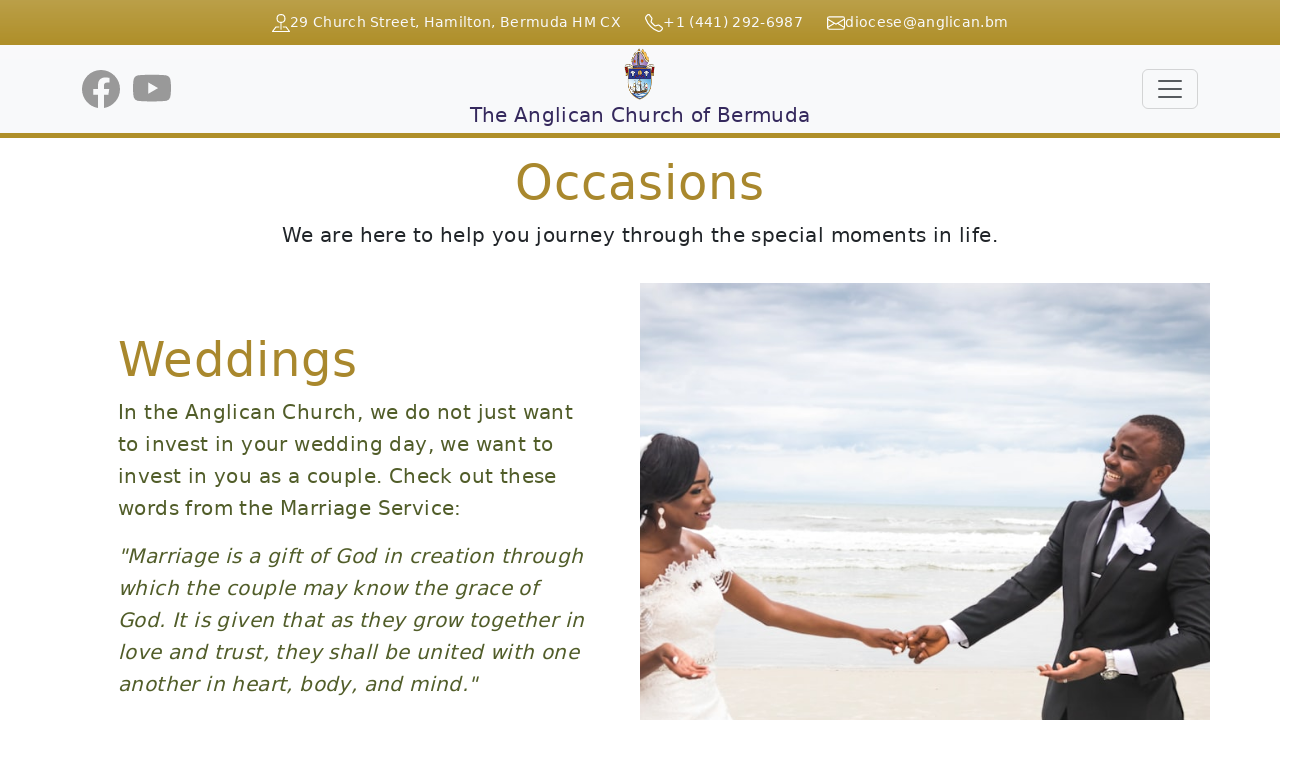

--- FILE ---
content_type: text/html; charset=UTF-8
request_url: https://anglican.bm/occasions/
body_size: 11174
content:
<!doctype html>
<html lang="en-GB"
    xmlns:og="http://opengraphprotocol.org/schema/"
    xmlns:fb="http://www.facebook.com/2008/fbml">

<head>

	<meta charset="UTF-8">
	<meta name="viewport" content="width=device-width, initial-scale=1">

	<!-- wp_head -->
	<title>Occasions</title>
<meta name='robots' content='max-image-preview:large' />
	<style>img:is([sizes="auto" i], [sizes^="auto," i]) { contain-intrinsic-size: 3000px 1500px }</style>
	<link rel='dns-prefetch' href='//cdn.jsdelivr.net' />
<link rel='dns-prefetch' href='//unpkg.com' />

<meta property="og:title" content="Occasions"/>
<meta property="og:description" content="Occasions We are here to help you journey through the special moments in life. Weddings In the Anglican Church, we do not just want to invest in your wedding day, we want to invest in you as a couple. Check out these words from the Marriage Service: "Marriage is a gift of God in creation through which the couple may know the grace of God. It is given that as they grow together in love and trust, they shall be united with one another in heart, body, and mind." We are able to offer weddings, blessings, and renewal of vows both within our Church buildings and at other venues. Find out more... Funerals You may be finding it difficult to..."/>
<meta property="og:type" content="article"/>
<meta property="og:url" content="https://anglican.bm/occasions/"/>
<meta property="og:site_name" content="FAB Church"/>
<meta property="og:image" content="https://anglican.bm/wp-content/themes/picostrap5-child-basehttps://anglican.bm/wp-content/uploads/2024/11/anglican-background.jpg"/>
<meta property="og:image:width" content="150">
<meta property="og:image:height" content="150">
<meta property="og:image:type" content="image/jpeg">
<meta name="msapplication-TileImage" content="https://anglican.bm/wp-content/themes/picostrap5-child-basehttps://anglican.bm/wp-content/uploads/2024/11/anglican-background.jpg">


<link rel='stylesheet' id='wp-block-library-css' href='https://anglican.bm/wp-includes/css/dist/block-library/style.min.css?ver=6.8.2' media='all' />
<style id='classic-theme-styles-inline-css'>
/*! This file is auto-generated */
.wp-block-button__link{color:#fff;background-color:#32373c;border-radius:9999px;box-shadow:none;text-decoration:none;padding:calc(.667em + 2px) calc(1.333em + 2px);font-size:1.125em}.wp-block-file__button{background:#32373c;color:#fff;text-decoration:none}
</style>
<style id='pdfemb-pdf-embedder-viewer-style-inline-css'>
.wp-block-pdfemb-pdf-embedder-viewer{max-width:none}

</style>
<link rel='stylesheet' id='mediaelement-css' href='https://anglican.bm/wp-includes/js/mediaelement/mediaelementplayer-legacy.min.css?ver=4.2.17' media='all' />
<link rel='stylesheet' id='wp-mediaelement-css' href='https://anglican.bm/wp-includes/js/mediaelement/wp-mediaelement.min.css?ver=6.8.2' media='all' />
<link rel='stylesheet' id='view_editor_gutenberg_frontend_assets-css' href='https://anglican.bm/wp-content/plugins/toolset-blocks/public/css/views-frontend.css?ver=3.6.18' media='all' />
<style id='view_editor_gutenberg_frontend_assets-inline-css'>
.wpv-sort-list-dropdown.wpv-sort-list-dropdown-style-default > span.wpv-sort-list,.wpv-sort-list-dropdown.wpv-sort-list-dropdown-style-default .wpv-sort-list-item {border-color: #cdcdcd;}.wpv-sort-list-dropdown.wpv-sort-list-dropdown-style-default .wpv-sort-list-item a {color: #444;background-color: #fff;}.wpv-sort-list-dropdown.wpv-sort-list-dropdown-style-default a:hover,.wpv-sort-list-dropdown.wpv-sort-list-dropdown-style-default a:focus {color: #000;background-color: #eee;}.wpv-sort-list-dropdown.wpv-sort-list-dropdown-style-default .wpv-sort-list-item.wpv-sort-list-current a {color: #000;background-color: #eee;}
.wpv-sort-list-dropdown.wpv-sort-list-dropdown-style-default > span.wpv-sort-list,.wpv-sort-list-dropdown.wpv-sort-list-dropdown-style-default .wpv-sort-list-item {border-color: #cdcdcd;}.wpv-sort-list-dropdown.wpv-sort-list-dropdown-style-default .wpv-sort-list-item a {color: #444;background-color: #fff;}.wpv-sort-list-dropdown.wpv-sort-list-dropdown-style-default a:hover,.wpv-sort-list-dropdown.wpv-sort-list-dropdown-style-default a:focus {color: #000;background-color: #eee;}.wpv-sort-list-dropdown.wpv-sort-list-dropdown-style-default .wpv-sort-list-item.wpv-sort-list-current a {color: #000;background-color: #eee;}.wpv-sort-list-dropdown.wpv-sort-list-dropdown-style-grey > span.wpv-sort-list,.wpv-sort-list-dropdown.wpv-sort-list-dropdown-style-grey .wpv-sort-list-item {border-color: #cdcdcd;}.wpv-sort-list-dropdown.wpv-sort-list-dropdown-style-grey .wpv-sort-list-item a {color: #444;background-color: #eeeeee;}.wpv-sort-list-dropdown.wpv-sort-list-dropdown-style-grey a:hover,.wpv-sort-list-dropdown.wpv-sort-list-dropdown-style-grey a:focus {color: #000;background-color: #e5e5e5;}.wpv-sort-list-dropdown.wpv-sort-list-dropdown-style-grey .wpv-sort-list-item.wpv-sort-list-current a {color: #000;background-color: #e5e5e5;}
.wpv-sort-list-dropdown.wpv-sort-list-dropdown-style-default > span.wpv-sort-list,.wpv-sort-list-dropdown.wpv-sort-list-dropdown-style-default .wpv-sort-list-item {border-color: #cdcdcd;}.wpv-sort-list-dropdown.wpv-sort-list-dropdown-style-default .wpv-sort-list-item a {color: #444;background-color: #fff;}.wpv-sort-list-dropdown.wpv-sort-list-dropdown-style-default a:hover,.wpv-sort-list-dropdown.wpv-sort-list-dropdown-style-default a:focus {color: #000;background-color: #eee;}.wpv-sort-list-dropdown.wpv-sort-list-dropdown-style-default .wpv-sort-list-item.wpv-sort-list-current a {color: #000;background-color: #eee;}.wpv-sort-list-dropdown.wpv-sort-list-dropdown-style-grey > span.wpv-sort-list,.wpv-sort-list-dropdown.wpv-sort-list-dropdown-style-grey .wpv-sort-list-item {border-color: #cdcdcd;}.wpv-sort-list-dropdown.wpv-sort-list-dropdown-style-grey .wpv-sort-list-item a {color: #444;background-color: #eeeeee;}.wpv-sort-list-dropdown.wpv-sort-list-dropdown-style-grey a:hover,.wpv-sort-list-dropdown.wpv-sort-list-dropdown-style-grey a:focus {color: #000;background-color: #e5e5e5;}.wpv-sort-list-dropdown.wpv-sort-list-dropdown-style-grey .wpv-sort-list-item.wpv-sort-list-current a {color: #000;background-color: #e5e5e5;}.wpv-sort-list-dropdown.wpv-sort-list-dropdown-style-blue > span.wpv-sort-list,.wpv-sort-list-dropdown.wpv-sort-list-dropdown-style-blue .wpv-sort-list-item {border-color: #0099cc;}.wpv-sort-list-dropdown.wpv-sort-list-dropdown-style-blue .wpv-sort-list-item a {color: #444;background-color: #cbddeb;}.wpv-sort-list-dropdown.wpv-sort-list-dropdown-style-blue a:hover,.wpv-sort-list-dropdown.wpv-sort-list-dropdown-style-blue a:focus {color: #000;background-color: #95bedd;}.wpv-sort-list-dropdown.wpv-sort-list-dropdown-style-blue .wpv-sort-list-item.wpv-sort-list-current a {color: #000;background-color: #95bedd;}
</style>
<style id='global-styles-inline-css'>
:root{--wp--preset--aspect-ratio--square: 1;--wp--preset--aspect-ratio--4-3: 4/3;--wp--preset--aspect-ratio--3-4: 3/4;--wp--preset--aspect-ratio--3-2: 3/2;--wp--preset--aspect-ratio--2-3: 2/3;--wp--preset--aspect-ratio--16-9: 16/9;--wp--preset--aspect-ratio--9-16: 9/16;--wp--preset--color--black: #000000;--wp--preset--color--cyan-bluish-gray: #abb8c3;--wp--preset--color--white: #ffffff;--wp--preset--color--pale-pink: #f78da7;--wp--preset--color--vivid-red: #cf2e2e;--wp--preset--color--luminous-vivid-orange: #ff6900;--wp--preset--color--luminous-vivid-amber: #fcb900;--wp--preset--color--light-green-cyan: #7bdcb5;--wp--preset--color--vivid-green-cyan: #00d084;--wp--preset--color--pale-cyan-blue: #8ed1fc;--wp--preset--color--vivid-cyan-blue: #0693e3;--wp--preset--color--vivid-purple: #9b51e0;--wp--preset--gradient--vivid-cyan-blue-to-vivid-purple: linear-gradient(135deg,rgba(6,147,227,1) 0%,rgb(155,81,224) 100%);--wp--preset--gradient--light-green-cyan-to-vivid-green-cyan: linear-gradient(135deg,rgb(122,220,180) 0%,rgb(0,208,130) 100%);--wp--preset--gradient--luminous-vivid-amber-to-luminous-vivid-orange: linear-gradient(135deg,rgba(252,185,0,1) 0%,rgba(255,105,0,1) 100%);--wp--preset--gradient--luminous-vivid-orange-to-vivid-red: linear-gradient(135deg,rgba(255,105,0,1) 0%,rgb(207,46,46) 100%);--wp--preset--gradient--very-light-gray-to-cyan-bluish-gray: linear-gradient(135deg,rgb(238,238,238) 0%,rgb(169,184,195) 100%);--wp--preset--gradient--cool-to-warm-spectrum: linear-gradient(135deg,rgb(74,234,220) 0%,rgb(151,120,209) 20%,rgb(207,42,186) 40%,rgb(238,44,130) 60%,rgb(251,105,98) 80%,rgb(254,248,76) 100%);--wp--preset--gradient--blush-light-purple: linear-gradient(135deg,rgb(255,206,236) 0%,rgb(152,150,240) 100%);--wp--preset--gradient--blush-bordeaux: linear-gradient(135deg,rgb(254,205,165) 0%,rgb(254,45,45) 50%,rgb(107,0,62) 100%);--wp--preset--gradient--luminous-dusk: linear-gradient(135deg,rgb(255,203,112) 0%,rgb(199,81,192) 50%,rgb(65,88,208) 100%);--wp--preset--gradient--pale-ocean: linear-gradient(135deg,rgb(255,245,203) 0%,rgb(182,227,212) 50%,rgb(51,167,181) 100%);--wp--preset--gradient--electric-grass: linear-gradient(135deg,rgb(202,248,128) 0%,rgb(113,206,126) 100%);--wp--preset--gradient--midnight: linear-gradient(135deg,rgb(2,3,129) 0%,rgb(40,116,252) 100%);--wp--preset--font-size--small: 13px;--wp--preset--font-size--medium: 20px;--wp--preset--font-size--large: 36px;--wp--preset--font-size--x-large: 42px;--wp--preset--spacing--20: 0.44rem;--wp--preset--spacing--30: 0.67rem;--wp--preset--spacing--40: 1rem;--wp--preset--spacing--50: 1.5rem;--wp--preset--spacing--60: 2.25rem;--wp--preset--spacing--70: 3.38rem;--wp--preset--spacing--80: 5.06rem;--wp--preset--shadow--natural: 6px 6px 9px rgba(0, 0, 0, 0.2);--wp--preset--shadow--deep: 12px 12px 50px rgba(0, 0, 0, 0.4);--wp--preset--shadow--sharp: 6px 6px 0px rgba(0, 0, 0, 0.2);--wp--preset--shadow--outlined: 6px 6px 0px -3px rgba(255, 255, 255, 1), 6px 6px rgba(0, 0, 0, 1);--wp--preset--shadow--crisp: 6px 6px 0px rgba(0, 0, 0, 1);}:where(.is-layout-flex){gap: 0.5em;}:where(.is-layout-grid){gap: 0.5em;}body .is-layout-flex{display: flex;}.is-layout-flex{flex-wrap: wrap;align-items: center;}.is-layout-flex > :is(*, div){margin: 0;}body .is-layout-grid{display: grid;}.is-layout-grid > :is(*, div){margin: 0;}:where(.wp-block-columns.is-layout-flex){gap: 2em;}:where(.wp-block-columns.is-layout-grid){gap: 2em;}:where(.wp-block-post-template.is-layout-flex){gap: 1.25em;}:where(.wp-block-post-template.is-layout-grid){gap: 1.25em;}.has-black-color{color: var(--wp--preset--color--black) !important;}.has-cyan-bluish-gray-color{color: var(--wp--preset--color--cyan-bluish-gray) !important;}.has-white-color{color: var(--wp--preset--color--white) !important;}.has-pale-pink-color{color: var(--wp--preset--color--pale-pink) !important;}.has-vivid-red-color{color: var(--wp--preset--color--vivid-red) !important;}.has-luminous-vivid-orange-color{color: var(--wp--preset--color--luminous-vivid-orange) !important;}.has-luminous-vivid-amber-color{color: var(--wp--preset--color--luminous-vivid-amber) !important;}.has-light-green-cyan-color{color: var(--wp--preset--color--light-green-cyan) !important;}.has-vivid-green-cyan-color{color: var(--wp--preset--color--vivid-green-cyan) !important;}.has-pale-cyan-blue-color{color: var(--wp--preset--color--pale-cyan-blue) !important;}.has-vivid-cyan-blue-color{color: var(--wp--preset--color--vivid-cyan-blue) !important;}.has-vivid-purple-color{color: var(--wp--preset--color--vivid-purple) !important;}.has-black-background-color{background-color: var(--wp--preset--color--black) !important;}.has-cyan-bluish-gray-background-color{background-color: var(--wp--preset--color--cyan-bluish-gray) !important;}.has-white-background-color{background-color: var(--wp--preset--color--white) !important;}.has-pale-pink-background-color{background-color: var(--wp--preset--color--pale-pink) !important;}.has-vivid-red-background-color{background-color: var(--wp--preset--color--vivid-red) !important;}.has-luminous-vivid-orange-background-color{background-color: var(--wp--preset--color--luminous-vivid-orange) !important;}.has-luminous-vivid-amber-background-color{background-color: var(--wp--preset--color--luminous-vivid-amber) !important;}.has-light-green-cyan-background-color{background-color: var(--wp--preset--color--light-green-cyan) !important;}.has-vivid-green-cyan-background-color{background-color: var(--wp--preset--color--vivid-green-cyan) !important;}.has-pale-cyan-blue-background-color{background-color: var(--wp--preset--color--pale-cyan-blue) !important;}.has-vivid-cyan-blue-background-color{background-color: var(--wp--preset--color--vivid-cyan-blue) !important;}.has-vivid-purple-background-color{background-color: var(--wp--preset--color--vivid-purple) !important;}.has-black-border-color{border-color: var(--wp--preset--color--black) !important;}.has-cyan-bluish-gray-border-color{border-color: var(--wp--preset--color--cyan-bluish-gray) !important;}.has-white-border-color{border-color: var(--wp--preset--color--white) !important;}.has-pale-pink-border-color{border-color: var(--wp--preset--color--pale-pink) !important;}.has-vivid-red-border-color{border-color: var(--wp--preset--color--vivid-red) !important;}.has-luminous-vivid-orange-border-color{border-color: var(--wp--preset--color--luminous-vivid-orange) !important;}.has-luminous-vivid-amber-border-color{border-color: var(--wp--preset--color--luminous-vivid-amber) !important;}.has-light-green-cyan-border-color{border-color: var(--wp--preset--color--light-green-cyan) !important;}.has-vivid-green-cyan-border-color{border-color: var(--wp--preset--color--vivid-green-cyan) !important;}.has-pale-cyan-blue-border-color{border-color: var(--wp--preset--color--pale-cyan-blue) !important;}.has-vivid-cyan-blue-border-color{border-color: var(--wp--preset--color--vivid-cyan-blue) !important;}.has-vivid-purple-border-color{border-color: var(--wp--preset--color--vivid-purple) !important;}.has-vivid-cyan-blue-to-vivid-purple-gradient-background{background: var(--wp--preset--gradient--vivid-cyan-blue-to-vivid-purple) !important;}.has-light-green-cyan-to-vivid-green-cyan-gradient-background{background: var(--wp--preset--gradient--light-green-cyan-to-vivid-green-cyan) !important;}.has-luminous-vivid-amber-to-luminous-vivid-orange-gradient-background{background: var(--wp--preset--gradient--luminous-vivid-amber-to-luminous-vivid-orange) !important;}.has-luminous-vivid-orange-to-vivid-red-gradient-background{background: var(--wp--preset--gradient--luminous-vivid-orange-to-vivid-red) !important;}.has-very-light-gray-to-cyan-bluish-gray-gradient-background{background: var(--wp--preset--gradient--very-light-gray-to-cyan-bluish-gray) !important;}.has-cool-to-warm-spectrum-gradient-background{background: var(--wp--preset--gradient--cool-to-warm-spectrum) !important;}.has-blush-light-purple-gradient-background{background: var(--wp--preset--gradient--blush-light-purple) !important;}.has-blush-bordeaux-gradient-background{background: var(--wp--preset--gradient--blush-bordeaux) !important;}.has-luminous-dusk-gradient-background{background: var(--wp--preset--gradient--luminous-dusk) !important;}.has-pale-ocean-gradient-background{background: var(--wp--preset--gradient--pale-ocean) !important;}.has-electric-grass-gradient-background{background: var(--wp--preset--gradient--electric-grass) !important;}.has-midnight-gradient-background{background: var(--wp--preset--gradient--midnight) !important;}.has-small-font-size{font-size: var(--wp--preset--font-size--small) !important;}.has-medium-font-size{font-size: var(--wp--preset--font-size--medium) !important;}.has-large-font-size{font-size: var(--wp--preset--font-size--large) !important;}.has-x-large-font-size{font-size: var(--wp--preset--font-size--x-large) !important;}
:where(.wp-block-post-template.is-layout-flex){gap: 1.25em;}:where(.wp-block-post-template.is-layout-grid){gap: 1.25em;}
:where(.wp-block-columns.is-layout-flex){gap: 2em;}:where(.wp-block-columns.is-layout-grid){gap: 2em;}
:root :where(.wp-block-pullquote){font-size: 1.5em;line-height: 1.6;}
</style>
<link rel='stylesheet' id='picostrap-styles-css' href='https://anglican.bm/wp-content/themes/picostrap5-child-base/css-output/bundle-1.css?ver=705' media='all' />
<link rel='stylesheet' id='dashicons-css' href='https://anglican.bm/wp-includes/css/dashicons.min.css?ver=6.8.2' media='all' />
<link rel='stylesheet' id='toolset-select2-css-css' href='https://anglican.bm/wp-content/plugins/cred-frontend-editor/vendor/toolset/toolset-common/res/lib/select2/select2.css?ver=6.8.2' media='screen' />
<link rel='stylesheet' id='ics-calendar-css' href='https://anglican.bm/wp-content/plugins/ics-calendar-pro/vendors/ics-calendar/assets/style.min.css?ver=11.5.12.6E' media='all' />
<link rel='stylesheet' id='ics-calendar-pro-css' href='https://anglican.bm/wp-content/plugins/ics-calendar-pro/assets/style.min.css?ver=5.10.4' media='all' />
<style id='ics-calendar-pro-inline-css'>
.ics-calendar, .r34ics_lightbox{--r34ics--color--white:#ffffff !important;}.ics-calendar, .r34ics_lightbox{--r34ics--color--whitesmoke:#f5f5f5 !important;}.ics-calendar, .r34ics_lightbox{--r34ics--color--gainsboro:#dcdcdc !important;}.ics-calendar, .r34ics_lightbox{--r34ics--color--darkgray:#a9a9a9 !important;}.ics-calendar, .r34ics_lightbox{--r34ics--color--gray:#808080 !important;}.ics-calendar .ics-calendar-title, .ics-calendar .ics-calendar-label, .ics-calendar .ics-calendar-date{color:var(--r34ics--color--gray);}.ics-calendar, .r34ics_lightbox{--r34ics--color--dimgray:#696969 !important;}.ics-calendar, .r34ics_lightbox{--r34ics--color--black:#000000 !important;}.ics-calendar-sidebar{top:5em;}.ics-calendar .fc{--r34ics--fc--font--size:13px !important;}.ics-calendar-month-grid, .ics-calendar-grid-wrapper, .ics-calendar-widget-grid{font-size:100% !important;}.ics-calendar-list-wrapper, .ics-calendar-sidebar, .ics-calendar-day-details{font-size:100% !important;}
</style>
<script src="https://anglican.bm/wp-content/plugins/toolset-blocks/vendor/toolset/common-es/public/toolset-common-es-frontend.js?ver=174000" id="toolset-common-es-frontend-js"></script>
<script src="https://anglican.bm/wp-includes/js/jquery/jquery.min.js?ver=3.7.1" id="jquery-core-js"></script>
<script src="https://anglican.bm/wp-includes/js/jquery/jquery-migrate.min.js?ver=3.4.1" id="jquery-migrate-js"></script>
<link rel="canonical" href="https://anglican.bm/occasions/" />
<link rel="apple-touch-icon" sizes="180x180" href="/wp-content/uploads/fbrfg/apple-touch-icon.png">
<link rel="icon" type="image/png" sizes="32x32" href="/wp-content/uploads/fbrfg/favicon-32x32.png">
<link rel="icon" type="image/png" sizes="16x16" href="/wp-content/uploads/fbrfg/favicon-16x16.png">
<link rel="manifest" href="/wp-content/uploads/fbrfg/site.webmanifest">
<link rel="mask-icon" href="/wp-content/uploads/fbrfg/safari-pinned-tab.svg" color="#493980">
<link rel="shortcut icon" href="/wp-content/uploads/fbrfg/favicon.ico">
<meta name="msapplication-TileColor" content="#493980">
<meta name="msapplication-config" content="/wp-content/uploads/fbrfg/browserconfig.xml">
<meta name="theme-color" content="#ffffff">  <script> window.addEventListener("load",function(){ var c={script:false,link:false}; function ls(s) { if(!['script','link'].includes(s)||c[s]){return;}c[s]=true; var d=document,f=d.getElementsByTagName(s)[0],j=d.createElement(s); if(s==='script'){j.async=true;j.src='https://anglican.bm/wp-content/plugins/toolset-blocks/vendor/toolset/blocks/public/js/frontend.js?v=1.6.14';}else{ j.rel='stylesheet';j.href='https://anglican.bm/wp-content/plugins/toolset-blocks/vendor/toolset/blocks/public/css/style.css?v=1.6.14';} f.parentNode.insertBefore(j, f); }; function ex(){ls('script');ls('link')} window.addEventListener("scroll", ex, {once: true}); if (('IntersectionObserver' in window) && ('IntersectionObserverEntry' in window) && ('intersectionRatio' in window.IntersectionObserverEntry.prototype)) { var i = 0, fb = document.querySelectorAll("[class^='tb-']"), o = new IntersectionObserver(es => { es.forEach(e => { o.unobserve(e.target); if (e.intersectionRatio > 0) { ex();o.disconnect();}else{ i++;if(fb.length>i){o.observe(fb[i])}} }) }); if (fb.length) { o.observe(fb[i]) } } }) </script>
	<noscript>
		<link rel="stylesheet" href="https://anglican.bm/wp-content/plugins/toolset-blocks/vendor/toolset/blocks/public/css/style.css">
	</noscript>		<style id="wp-custom-css">
			p, body, h3, h2, h1, li, cite {
  letter-spacing: 0.02em !important;
}

p {
line-height:2rem
}



h2 {
padding-top: 1rem;
}

h3 {
padding-top: 1rem;
font-weight: lighter;
}

cite {
font-size: 1rem;
}

li {
line-height: 2em;
padding-top: 0.5em;
padding-bottom: 0.5em;
}

blockquote {
margin: 0 0 0 2rem;
padding: 0px;
}

a {
text-decoration: none !important;
}

a:hover {
color: #9373ff !important;
}

a:hover h2 {
  color: #765ccc !important;
}

a:hover img.icon {
  color: #9373ff;
filter: hue-rotate(215deg) brightness(90%);
}

a:hover svg.iconlink {
  filter: brightness(50%);
}


a:hover svg.imglink {
  filter: grayscale(100%);
}

a:hover img.imglink {
box-shadow: 0px 0pc 10px #765ccc;
}




/* The CSS for the view panels on the homepage */

.gavpanel {
border-radius: 20px;
border: 3px solid #af8f29;
padding: 10px 20px 10px 20px;
background: #e9e9e9;
box-shadow: 10px 10px 10px #CCCCCC;
}

.squarepanel {
border: 3px solid #af8f29;
padding: 10px 20px 10px 20px;
background: #e9e9e9;
box-shadow: 10px 10px 10px #CCCCCC;
}

/* Add some styling to images */

.gavimage {
border-radius: 10px;
}

/* Enable the pagination controls on views to be centred */

ul.pagination {
    display: flex;
    justify-content: center;
}

/* Style the button links */

a .btn-primary  {
color: #fff;
}

a:hover .btn-primary {
background: #9373ff;
}

.btn-primary:hover {
background: #9373ff;
color: #ffffff !important;
}

a .btn-warning  {
color: #fff;
}

a:hover .btn-warning {
background: #ff00ff;
}

.btn-warning:hover {
background: #ff00ff;
color: #ffffff !important;
}


/* End button link styling */

/* Fix for images not aligning properly */

.wp-block-image img {
border-radius: 10px;
border: 3px solid #493980;
background: #e9e9e9;
box-shadow: 5px 5px 5px #aaaaaa;
}

.wp-block-image .aligncenter {
margin-left: auto !important;
margin-right: auto !important;
display: table !important;
}

.wp-block-image figcaption {
  font-style: italic;
text-align: center;
}

.cred-form input[type="radio"].radio {
    margin-right: 5px;
}

/* End fix */


.staffphoto {
border-radius: 15px;
border-top: 1px #eee solid;
border-left: 1px #eee solid;
border-bottom: 1px #111 solid;   border-right: 1px #111 solid;
}

input {
    margin-right: 10px;
}

/* Fix weird padding over vids */

.wp-embed-responsive .wp-embed-aspect-16-9 .wp-block-embed__wrapper:before {
    padding-top: 0%;
}

.wp-embed-responsive .wp-has-aspect-ratio .wp-block-embed__wrapper:before {
    padding-top: 0%;
}		</style>
			<!-- /wp_head -->
</head>

<body class="wp-singular page-template page-template-page-templates page-template-empty page-template-page-templatesempty-php page page-id-248 wp-embed-responsive wp-theme-picostrap5 wp-child-theme-picostrap5-child-base lc-custom-header lc-custom-footer is-using-livecanvas">
	
	


<header id='lc-header'>
<div class="text-light text-center bg-gradient small bg-secondary pt-2 pb-2">
	<div class="row justify-content-center mt-1 mb-1">
		<div class="col-auto">
			<svg xmlns="http://www.w3.org/2000/svg" fill="currentColor" class="rws-1 text-white" viewBox="0 0 16 16">
				<path fill-rule="evenodd" d="M3.1 11.2a.5.5 0 0 1 .4-.2H6a.5.5 0 0 1 0 1H3.75L1.5 15h13l-2.25-3H10a.5.5 0 0 1 0-1h2.5a.5.5 0 0 1 .4.2l3 4a.5.5 0 0 1-.4.8H.5a.5.5 0 0 1-.4-.8l3-4z"></path>
				<path fill-rule="evenodd" d="M8 1a3 3 0 1 0 0 6 3 3 0 0 0 0-6zM4 4a4 4 0 1 1 4.5 3.969V13.5a.5.5 0 0 1-1 0V7.97A4 4 0 0 1 4 3.999z"></path>
			</svg>29 Church Street, Hamilton, Bermuda HM CX
		</div>
		<div class="col-auto">
			<svg xmlns="http://www.w3.org/2000/svg" fill="currentColor" class="rws-1 text-white" viewBox="0 0 16 16">
				<path d="M3.654 1.328a.678.678 0 0 0-1.015-.063L1.605 2.3c-.483.484-.661 1.169-.45 1.77a17.568 17.568 0 0 0 4.168 6.608 17.569 17.569 0 0 0 6.608 4.168c.601.211 1.286.033 1.77-.45l1.034-1.034a.678.678 0 0 0-.063-1.015l-2.307-1.794a.678.678 0 0 0-.58-.122l-2.19.547a1.745 1.745 0 0 1-1.657-.459L5.482 8.062a1.745 1.745 0 0 1-.46-1.657l.548-2.19a.678.678 0 0 0-.122-.58L3.654 1.328zM1.884.511a1.745 1.745 0 0 1 2.612.163L6.29 2.98c.329.423.445.974.315 1.494l-.547 2.19a.678.678 0 0 0 .178.643l2.457 2.457a.678.678 0 0 0 .644.178l2.189-.547a1.745 1.745 0 0 1 1.494.315l2.306 1.794c.829.645.905 1.87.163 2.611l-1.034 1.034c-.74.74-1.846 1.065-2.877.702a18.634 18.634 0 0 1-7.01-4.42 18.634 18.634 0 0 1-4.42-7.009c-.362-1.03-.037-2.137.703-2.877L1.885.511z"></path>
			</svg><a class="text-reset" href="tel:+14412926987">+1 (441) 292-6987</a>
		</div>
		<div class="col-auto">
			<svg xmlns="http://www.w3.org/2000/svg" fill="currentColor" class="rws-1 text-white" viewBox="0 0 16 16">
				<path d="M0 4a2 2 0 0 1 2-2h12a2 2 0 0 1 2 2v8a2 2 0 0 1-2 2H2a2 2 0 0 1-2-2V4Zm2-1a1 1 0 0 0-1 1v.217l7 4.2 7-4.2V4a1 1 0 0 0-1-1H2Zm13 2.383-4.708 2.825L15 11.105V5.383Zm-.034 6.876-5.64-3.471L8 9.583l-1.326-.795-5.64 3.47A1 1 0 0 0 2 13h12a1 1 0 0 0 .966-.741ZM1 11.105l4.708-2.897L1 5.383v5.722Z"></path>
			</svg><a class="text-reset" href="mailto:diocese@anglican.bm">diocese@anglican.bm</a>
		</div>
	</div>
</div>

<div class="border-bottom border-secondary border-5">
	<nav class="navbar navbar-light bg-light">
		<div class="container py-3">

			<!-- Mobile Logo -->
			<a class="navbar-brand d-lg-none" href="https://anglican.bm/">
				<img src="https://anglican.bm/wp-content/uploads/2023/12/Anglican-Church-Bermuda-Logo-100px.png" width="30" class="align-middle me-1" alt="My Website">
				The Anglican Church of Bermuda
			</a>
			<!-- end Mobile Logo-->

			<!-- Desktop Logo -->
			<div class="lc-block position-absolute start-50 translate-middle top-50 d-none d-lg-block">
				<a class="navbar-brand mx-auto text-primary fw-light" href="https://anglican.bm/" title="Home">
					<img src="https://anglican.bm/wp-content/uploads/2023/12/Anglican-Church-Bermuda-Logo-100px.png" width="30" class="d-block mx-auto wp-image-46" alt="The Anglican Church of Bermuda" srcset="" sizes="" height="100">
					The Anglican Church of Bermuda
				</a>
			</div>
			<!-- end Desktop Logo-->

			<div class="lc-block d-none d-lg-block">
				<div class="lc-block nav-item">
					<a href="https://www.facebook.com/anglicanbda" title="The Anglican Church of Bermuda on Facebook">
						<svg xmlns="http://www.w3.org/2000/svg" fill="#999999" viewBox="0 0 16 16" class="rws-2 iconlink">
							<path d="M16 8.049c0-4.446-3.582-8.05-8-8.05C3.58 0-.002 3.603-.002 8.05c0 4.017 2.926 7.347 6.75 7.951v-5.625h-2.03V8.05H6.75V6.275c0-2.017 1.195-3.131 3.022-3.131.876 0 1.791.157 1.791.157v1.98h-1.009c-.993 0-1.303.621-1.303 1.258v1.51h2.218l-.354 2.326H9.25V16c3.824-.604 6.75-3.934 6.75-7.951z"></path>
						</svg>
					</a>
					<a href="https://www.youtube.com/@AnglicanChurchofBermuda" class="p-2" title="The Anglican Church of Bermuda on YouTube">
						<svg xmlns="http://www.w3.org/2000/svg" fill="#999999" viewBox="0 0 16 16" style="" class="rws-2 iconlink">
							<path d="M8.051 1.999h.089c.822.003 4.987.033 6.11.335a2.01 2.01 0 0 1 1.415 1.42c.101.38.172.883.22 1.402l.01.104.022.26.008.104c.065.914.073 1.77.074 1.957v.075c-.001.194-.01 1.108-.082 2.06l-.008.105-.009.104c-.05.572-.124 1.14-.235 1.558a2.007 2.007 0 0 1-1.415 1.42c-1.16.312-5.569.334-6.18.335h-.142c-.309 0-1.587-.006-2.927-.052l-.17-.006-.087-.004-.171-.007-.171-.007c-1.11-.049-2.167-.128-2.654-.26a2.007 2.007 0 0 1-1.415-1.419c-.111-.417-.185-.986-.235-1.558L.09 9.82l-.008-.104A31.4 31.4 0 0 1 0 7.68v-.123c.002-.215.01-.958.064-1.778l.007-.103.003-.052.008-.104.022-.26.01-.104c.048-.519.119-1.023.22-1.402a2.007 2.007 0 0 1 1.415-1.42c.487-.13 1.544-.21 2.654-.26l.17-.007.172-.006.086-.003.171-.007A99.788 99.788 0 0 1 7.858 2h.193zM6.4 5.209v4.818l4.157-2.408L6.4 5.209z">
							</path>
						</svg>
					</a>
				</div>
			</div>


			<!-- WordPress Menu -->
			<button class="navbar-toggler" data-bs-toggle="offcanvas" data-bs-target="#navbarNavHamburger" aria-controls="navbarNavHamburger">
				<span class="navbar-toggler-icon"></span>
			</button>


			<!-- START OFFCANVAS -->
			<!-- To customize and view the offcanvas, utilize the "show" class, but make sure to remove it once you are finished. -->
			<div class="offcanvas offcanvas-end shadow" tabindex="-1" id="navbarNavHamburger" aria-labelledby="navbarNavHamburgerLabel">
				<div class="offcanvas-header border-bottom">
					<div class="lc-block">
						<div>
							<h5 class="offcanvas-title" id="navbarNavHamburgerLabel">Menu</h5>
						</div>
					</div>

					<button type="button" class="btn-close" data-bs-dismiss="offcanvas" aria-label="Close"></button>
				</div>
				<div class="offcanvas-body">
					<div class="row">
						<div class="col-12">
							<div class="lc-block mb-4">

								<div  class="live-shortcode me-auto"> <!--  lc_nav_menu --> <ul id="menu-main-menu" class="navbar-nav"><li class="menu-item menu-item-type-post_type menu-item-object-page menu-item-home nav-item nav-item-31"><a href="https://anglican.bm/" class="nav-link ">Welcome</a></li>
</ul> <!-- /lc_nav_menu --> </div>

							</div>
							<div class="lc-block d-grid gap-3">
								<a href="https://anglican.bm/about/">About</a>
								<a href="https://anglican.bm/worship/">Worship</a>
								<a href="https://anglican.bm/occasions/">Occasions</a>
								<blockquote><a href="https://anglican.bm/weddings/">Weddings</a></blockquote>
								<blockquote><a href="https://anglican.bm/funerals/">Funerals</a></blockquote>
								<blockquote><a href="https://anglican.bm/initiation/">Initiation</a></blockquote>

								<a href="https://anglican.bm/community-2/">Community</a>
								<a href="https://anglican.bm/events/">Events</a>
								<a href="https://anglican.bm/articles/">Articles</a>
								<a href="https://anglican.bm/churches/">Churches</a>
								<a href="https://anglican.bm/teams/">Teams</a>
								<a href="https://anglican.bm/login">Account</a>
							</div>
						</div>
					</div>
				</div>
			</div>
			<!-- END OFFCANVAS -->
		</div>
	</nav>
</div>
</header>



	<main id='theme-main'>

<section>
	<div class="container pb-3">
		<div class="row">
			<h1 class="pt-3 text-center fw-lighter">Occasions</h1>
			<p class="text-center lead">We are here to help you journey through the special moments in life.</p>
		</div>
	</div>
</section>
<section>
	<div class="container p-0 overflow-hidden">
		<div class="row g-0">
			<div  class="col-lg-6 order-lg-2 " style="min-height: 45vh; background-size: cover; background-position: center; background-image: url('https://images.unsplash.com/photo-1606495186270-395860907235?crop=entropy&amp;cs=tinysrgb&amp;fit=crop&amp;fm=jpg&amp;ixid=M3wzNzg0fDB8MXxzZWFyY2h8NjJ8fHdlZGRpbmd8ZW58MHwwfHx8MTcwMjA1MDM1M3ww&amp;ixlib=rb-4.0.3&amp;q=80&amp;w=1080&amp;h=768');">

			</div>
			<div class="col-lg-6 order-lg-1 my-auto px-5 py-5">
				<div class="lc-block">
					<div>
						<h1>Weddings</h1>
						<p class="lead text-info">In the Anglican Church, we do not just want to invest in your wedding day, we want to invest in you as a couple. Check out these words from the Marriage Service:</p>
						<p></p>
						<p> </p>
						<p class="lead"><em class="text-info">"Marriage is a gift of God in creation through which the couple may know the grace of God. It is given that as they grow together in love and trust, they shall be united with one another in heart, body, and mind."</em></p>
						<p class="lead text-info">We are able to offer weddings, blessings, and renewal of vows both within our Church buildings and at other venues.</p>
					</div>
				</div>
				<div class="lc-block">
					<a href="https://anglican.bm/weddings/"><span class="btn btn-primary">Find out more...</span></a>
				</div>
			</div>
		</div>

		<div class="row g-0">
			<div  class="col-lg-6" style="min-height: 45vh; background-size: cover;background-position: center; background-image: url('https://images.unsplash.com/photo-1614226114656-998786bf0955?crop=entropy&amp;cs=tinysrgb&amp;fit=crop&amp;fm=jpg&amp;ixid=M3wzNzg0fDB8MXxzZWFyY2h8MTB8fGZ1bmVyYWx8ZW58MHwwfHx8MTcwMjA1MDU3OHww&amp;ixlib=rb-4.0.3&amp;q=80&amp;w=1080&amp;h=768');">
			</div>
			<div class="col-lg-6 my-auto px-5 py-5">
				<div class="lc-block">
					<div>
						<h1>Funerals</h1>
						<p class="lead text-info">You may be finding it difficult to think of all the things that need to be done when a close relative has died. With regards to the funeral, there are a number of things to be considered including burial or cremation. The usual starting place for advice would be a local undertaker. The details will then be organised between the undertaker and your local or family church. The minister conducting the funeral will arrange to visit you and they will guide you through how to arrange the service and how to make the best choices.<br></p>
						<p class="lead text-info">Before the funeral and afterwards, The Anglican Church of Bermuda is here to help.</p>
					</div>
				</div>
				<div class="lc-block">
					<a href="https://anglican.bm/funerals/"><span class="btn btn-primary">Find out more...</span></a>
				</div>
			</div>
		</div>
	</div>
</section>
<section>
	<div class="container p-0 overflow-hidden pb-4">
		<div class="row g-0">
			<div  class="col-lg-6 order-lg-2 " style="min-height: 45vh; background-size: cover; background-position: center; background-image: url('https://images.unsplash.com/photo-1574957973684-327cbaf6bb5a?crop=entropy&amp;cs=tinysrgb&amp;fit=crop&amp;fm=webp&amp;ixid=M3wzNzg0fDB8MXxzZWFyY2h8Nnx8YmFwdGlzbXxlbnwwfDB8fHwxNzA2NjQyMDExfDA&amp;ixlib=rb-4.0.3&amp;q=80&amp;w=1080&amp;h=768');">

			</div>
			<div class="col-lg-6 order-lg-1 my-auto px-5 py-5">
				<div class="lc-block">
					<div>
						<h1>Christian Initiation</h1>
						<h4>Baptisms</h4>
						<p class="lead text-info">Baptism marks the beginning of a journey with God which continues for the rest of our lives and is the first step in response to God’s love. It is a joyful moment when we rejoice in what God has done for us in Christ, making serious promises and declaring the faith.</p>
						<h4>Thanksgivings</h4>
						<p class="lead text-info">Thanksgivings are an opportunity to give thanks for a child and where the parent(s) or carer(s) would like the child, when they are old enough, to make their own choice to follow Jesus Christ, or the parent(s) or carer(s) feel they are not ready or able to make promises on their child's behalf.</p>
						<h4>Confirmations</h4>
						<p class="lead text-info">Confirmation is when a person confirms the promises that were made when they were baptized and commits to following Jesus Christ.&nbsp;The bishop lays their hands on the candidates head and asks God’s Holy Spirit to give them the strength and commitment to live God’s way.</p>
					</div>
				</div>
				<div class="lc-block">
					<a href="https://anglican.bm/initiation/"><span class="btn btn-primary">Find out more...</span></a>
				</div>
			</div>
		</div>


	</div>
</section>
</main>
	


<footer id='lc-footer'>
<div class="mt-5 border-top border-secondary border-5">
	<div class="container py-6 text-center">



		<div class="row mb-3 justify-content-center">

			<div class="col-auto text-center">
				<a href="https://www.facebook.com/anglicanbda" title="https://www.facebook.com/anglicanbda">
					<svg xmlns="http://www.w3.org/2000/svg" fill="#999999" viewBox="0 0 16 16" class="rws-2 iconlink">
						<path d="M16 8.049c0-4.446-3.582-8.05-8-8.05C3.58 0-.002 3.603-.002 8.05c0 4.017 2.926 7.347 6.75 7.951v-5.625h-2.03V8.05H6.75V6.275c0-2.017 1.195-3.131 3.022-3.131.876 0 1.791.157 1.791.157v1.98h-1.009c-.993 0-1.303.621-1.303 1.258v1.51h2.218l-.354 2.326H9.25V16c3.824-.604 6.75-3.934 6.75-7.951z"></path>
					</svg>
				</a>
			</div>

			<div class="col-auto text-center">
				<a href="https://www.youtube.com/@AnglicanChurchofBermuda" title="https://www.youtube.com/@AnglicanChurchofBermuda">
					<svg xmlns="http://www.w3.org/2000/svg" fill="#999999" viewBox="0 0 16 16" style="" class="rws-2 iconlink">
						<path d="M8.051 1.999h.089c.822.003 4.987.033 6.11.335a2.01 2.01 0 0 1 1.415 1.42c.101.38.172.883.22 1.402l.01.104.022.26.008.104c.065.914.073 1.77.074 1.957v.075c-.001.194-.01 1.108-.082 2.06l-.008.105-.009.104c-.05.572-.124 1.14-.235 1.558a2.007 2.007 0 0 1-1.415 1.42c-1.16.312-5.569.334-6.18.335h-.142c-.309 0-1.587-.006-2.927-.052l-.17-.006-.087-.004-.171-.007-.171-.007c-1.11-.049-2.167-.128-2.654-.26a2.007 2.007 0 0 1-1.415-1.419c-.111-.417-.185-.986-.235-1.558L.09 9.82l-.008-.104A31.4 31.4 0 0 1 0 7.68v-.123c.002-.215.01-.958.064-1.778l.007-.103.003-.052.008-.104.022-.26.01-.104c.048-.519.119-1.023.22-1.402a2.007 2.007 0 0 1 1.415-1.42c.487-.13 1.544-.21 2.654-.26l.17-.007.172-.006.086-.003.171-.007A99.788 99.788 0 0 1 7.858 2h.193zM6.4 5.209v4.818l4.157-2.408L6.4 5.209z">
						</path>
					</svg>
				</a>
			</div>

		</div>


		<div class="lc-block">
			<div>
				<p class="text-muted">© 2025 The Anglican Church of Bermuda | <a href="https://anglican.bm/privacy-notice/">Privacy Notice</a></p>
			</div>
		</div>
	</div>

</div>
</footer>



	<script type="speculationrules">
{"prefetch":[{"source":"document","where":{"and":[{"href_matches":"\/*"},{"not":{"href_matches":["\/wp-*.php","\/wp-admin\/*","\/wp-content\/uploads\/*","\/wp-content\/*","\/wp-content\/plugins\/*","\/wp-content\/themes\/picostrap5-child-base\/*","\/wp-content\/themes\/picostrap5\/*","\/*\\?(.+)"]}},{"not":{"selector_matches":"a[rel~=\"nofollow\"]"}},{"not":{"selector_matches":".no-prefetch, .no-prefetch a"}}]},"eagerness":"conservative"}]}
</script>
	<script id="lc_script_tag" type="module"></script>
	        <a href="#" title="Scroll to page top" id="backToTop" onclick="window.scroll({ top: 0, left: 0, behavior: 'smooth'});" class="bg-light text-dark rounded" style="visibility: hidden;"> 		
            <svg width="1em" height="1em" viewBox="0 0 16 16" class="bi bi-chevron-up" fill="currentColor" xmlns="http://www.w3.org/2000/svg">  
                <path fill-rule="evenodd" d="M7.646 4.646a.5.5 0 0 1 .708 0l6 6a.5.5 0 0 1-.708.708L8 5.707l-5.646 5.647a.5.5 0 0 1-.708-.708l6-6z"/>
            </svg>
        </a>

        <script>
            document.addEventListener('DOMContentLoaded', function () {
                 
                let pico_scrollTimeout;

                function pico_scrollEnd() {
                    clearTimeout(pico_scrollTimeout);
                    pico_scrollTimeout = setTimeout(() => {
                        ///let's handle the scroll
                        if (window.pageYOffset >= 1000) {
                            document.getElementById('backToTop').style.visibility = 'visible';
                        } else {
                            document.getElementById('backToTop').style.visibility = 'hidden';
                        }
                    }, 100);
                }

                window.addEventListener('scroll', pico_scrollEnd, { capture: false, passive: true });
                window.addEventListener('touchend', pico_scrollEnd, { capture: false, passive: true });
            });
        </script>

            <script>
        document.addEventListener('DOMContentLoaded', function() {
            var bootstrapScript = document.getElementById('bootstrap5-childtheme-js') || document.getElementById('bootstrap5-js');
            if (bootstrapScript) {
                if (document.readyState === 'complete' || typeof bootstrap !== 'undefined') {
                    
                    // Bootstrap is loaded and available 
                    
                    // Initialize Bootstrap  tooltips
                    var tooltipTriggerList = [].slice.call(document.querySelectorAll('[data-bs-toggle="tooltip"]'));
                    tooltipTriggerList.map(function(tooltipTriggerEl) {
                        return new bootstrap.Tooltip(tooltipTriggerEl);
                    });

                    // Initialize Bootstrap popovers  
                    const popoverTriggerList = document.querySelectorAll('[data-bs-toggle="popover"]');
                    const popoverList = [...popoverTriggerList].map(popoverTriggerEl => new bootstrap.Popover(popoverTriggerEl));
                    
                } else {
                    bootstrapScript.addEventListener('load', initializeBootstrapTooltips);
                }
            } else {
                console.error('Bootstrap script not found');
            }
        });
    </script>
    <script src="https://anglican.bm/wp-includes/js/jquery/ui/core.min.js?ver=1.13.3" id="jquery-ui-core-js"></script>
<script src="https://anglican.bm/wp-includes/js/jquery/ui/datepicker.min.js?ver=1.13.3" id="jquery-ui-datepicker-js"></script>
<script id="jquery-ui-datepicker-js-after">
jQuery(function(jQuery){jQuery.datepicker.setDefaults({"closeText":"Close","currentText":"Today","monthNames":["January","February","March","April","May","June","July","August","September","October","November","December"],"monthNamesShort":["Jan","Feb","Mar","Apr","May","Jun","Jul","Aug","Sep","Oct","Nov","Dec"],"nextText":"Next","prevText":"Previous","dayNames":["Sunday","Monday","Tuesday","Wednesday","Thursday","Friday","Saturday"],"dayNamesShort":["Sun","Mon","Tue","Wed","Thu","Fri","Sat"],"dayNamesMin":["S","M","T","W","T","F","S"],"dateFormat":"MM d, yy","firstDay":0,"isRTL":false});});
</script>
<script src="https://anglican.bm/wp-includes/js/underscore.min.js?ver=1.13.7" id="underscore-js"></script>
<script src="https://anglican.bm/wp-includes/js/jquery/suggest.min.js?ver=1.1-20110113" id="suggest-js"></script>
<script src="https://anglican.bm/wp-content/plugins/cred-frontend-editor/vendor/toolset/toolset-common/toolset-forms/js/main.js?ver=4.4.8" id="wptoolset-forms-js"></script>
<script id="wptoolset-field-date-js-extra">
var wptDateData = {"buttonImage":"https:\/\/anglican.bm\/wp-content\/plugins\/cred-frontend-editor\/vendor\/toolset\/toolset-common\/toolset-forms\/images\/calendar.gif","buttonText":"Select date","dateFormat":"MM d, yy","dateFormatPhp":"F j, Y","dateFormatNote":"Input format: F j, Y","yearMin":"1583","yearMax":"3000","ajaxurl":"https:\/\/anglican.bm\/wp-admin\/admin-ajax.php","readonly":"This is a read-only date input","readonly_image":"https:\/\/anglican.bm\/wp-content\/plugins\/cred-frontend-editor\/vendor\/toolset\/toolset-common\/toolset-forms\/images\/calendar-readonly.gif","datepicker_style_url":"https:\/\/anglican.bm\/wp-content\/plugins\/cred-frontend-editor\/vendor\/toolset\/toolset-common\/toolset-forms\/css\/wpt-jquery-ui\/jquery-ui-1.11.4.custom.css"};
</script>
<script src="https://anglican.bm/wp-content/plugins/cred-frontend-editor/vendor/toolset/toolset-common/toolset-forms/js/date.js?ver=4.4.8" id="wptoolset-field-date-js"></script>
<script src="https://anglican.bm/wp-content/plugins/ics-calendar-pro/vendors/ics-calendar/assets/script.min.js?ver=11.5.12.6E" id="ics-calendar-js"></script>
<script id="ics-calendar-js-after">
var r34ics_ajax_obj = {"ajaxurl":"https:\/\/anglican.bm\/wp-admin\/admin-ajax.php","r34ics_nonce":"66b1958de4"};
var ics_calendar_i18n = {"hide_past_events":"Hide past events","show_past_events":"Show past events"};
var r34ics_days_of_week_map = {"Sunday":"Sun","Monday":"Mon","Tuesday":"Tue","Wednesday":"Wed","Thursday":"Thu","Friday":"Fri","Saturday":"Sat"};
var r34ics_transients_expiration_ms = 3600000; var r34ics_ajax_interval;
</script>
<script src="https://anglican.bm/wp-content/plugins/ics-calendar-pro/assets/script.min.js?ver=5.10.4" id="ics-calendar-pro-js"></script>
<script id="ics-calendar-pro-js-after">
var r34icspro_vars = {"locale":"en-GB","i18n":{"Copied":"Copied","Copy URL":"Copy URL"}};
</script>
<script src="https://anglican.bm/wp-content/plugins/ics-calendar-pro/vendors/fullcalendar/index.global.min.js?ver=6.1.10" id="r34icspro-fullcalendar-js"></script>
<script src="https://anglican.bm/wp-content/plugins/ics-calendar-pro/vendors/masonry/masonry.pkgd.min.js?ver=4.2.2" id="r34icspro-masonry-js"></script>
<script onload="pico_initialize_glightbox()" src="https://cdn.jsdelivr.net/gh/mcstudios/glightbox/dist/js/glightbox.min.js?ver=6.8.2" id="glightbox-js" defer data-wp-strategy="defer"></script>
<script src="https://anglican.bm/wp-content/themes/picostrap5-child-base/js/bootstrap.bundle.min.js" id="bootstrap5-childtheme-js" defer data-wp-strategy="defer"></script>
<script src="https://unpkg.com/@lottiefiles/lottie-player@latest/dist/lottie-player.js" id="lottie-player-js" defer data-wp-strategy="defer"></script>
	<script>
		//picostrap gLightbox integration
		function pico_initialize_glightbox() {   
			
			//find elements that need to be 'lightboxed'
			let matches = document.querySelectorAll('#container-content-single a:not(.nolightbox) img:not(.nolightbox), #container-content-page a:not(.nolightbox) img:not(.nolightbox), .autolightbox a:not(.nolightbox) img:not(.nolightbox)');

			//iterate and add the class
			for (i=0; i<matches.length; i++) {
				matches[i].parentElement.classList.add("glightbox");
			}

			//run the lightbox
			const lightbox = GLightbox({});
		}
	</script>

	<!-- lazily load the gLightbox CSS file -->
	<link rel="preload" href="https://cdn.jsdelivr.net/npm/glightbox/dist/css/glightbox.min.css" as="style" onload="this.onload=null;this.rel='stylesheet'">
	<noscript><link rel="stylesheet" href="https://cdn.jsdelivr.net/npm/glightbox/dist/css/glightbox.min.css"></noscript>


	</body>
</html>



--- FILE ---
content_type: text/javascript
request_url: https://anglican.bm/wp-content/plugins/cred-frontend-editor/vendor/toolset/toolset-common/toolset-forms/js/date.js?ver=4.4.8
body_size: 1828
content:
var wptDate = (function ($) {
    var _tempConditions,
		_tempField,
		is_datepicker_style_loaded = false;
    function init(parent, options) {
        if ( typeof $.fn.datepicker === "function" ) {
            $('input.js-wpt-date', $(parent)).each(function (index) {
				if ( $( this ).hasClass( 'hasDatepicker' ) ) {
					$( this ).parent().find( '.ui-datepicker-trigger' ).remove();
					$( this ).removeClass('hasDatepicker');
				}
                wptDate.add($(this));
            });
        }

        $(document).on('click', '.js-wpt-date-clear', function () {
            var thiz = $(this), thiz_close, el, el_aux, el_select;
            if (thiz.closest('.js-wpt-field-item').length > 0) {
                thiz_close = thiz.closest('.js-wpt-field-item');
                el_aux = thiz_close.find('.js-wpt-date-auxiliar');
                el = thiz_close.find('.js-wpt-date');
                el_select = thiz_close.find('select');
            } else if (thiz.closest('.wpt-repctl').length > 0) {
                thiz_close = thiz.closest('.wpt-repctl');
                el_aux = thiz_close.find('.js-wpt-date-auxiliar');
                el = thiz_close.find('.js-wpt-date');
                el_select = thiz_close.find('select');
            } else if (thiz.closest('.js-wpt-field-items').length > 0) {
                thiz_close = thiz.closest('.js-wpt-field-items');
                el_aux = thiz_close.find('.js-wpt-date-auxiliar');
                el = thiz_close.find('.js-wpt-date');
                el_select = thiz_close.find('select');
            } else {
                // This should be an empty object, but as we use the variable later we need to set it
                el_aux = thiz.closest('.js-wpt-field-items');
                el = thiz.closest('.js-wpt-date');
                el_select = thiz.closest('select');
            }
            //Added trigger('wptDateSelect'); fix trigger validation and condition on click of clear
            el_aux.val('').trigger('change').trigger('wptDateSelect');
            el.val('');
            el_select.val('0');
            thiz.hide();

        });
    }

    function add(el)
    {
        // Before anything, return if this is readonly
        if (el.hasClass('js-wpv-date-readonly')) {
            if (!el.hasClass('js-wpv-date-readonly-added')) {
                el.addClass('js-wpv-date-readonly-added').after('<img src="' + wptDateData.readonly_image + '" alt="' + wptDateData.readonly + '" title="' + wptDateData.readonly + '" class="ui-datepicker-readonly" />');
            }
            return;
        }
        // First, a hacky hack: make the id of each el unique, because the way they are produced on repetitive date fields does not ensure it
        var rand_number = 1 + Math.floor(Math.random() * 150),
                old_id = el.attr('id');
        el.attr('id', old_id + '-' + rand_number);
        // Walk along, nothing to see here...
		wptDate.maybeLoadDatepickerStyle();
        return el.datepicker({
            onSelect: function (dateText, inst) {
                //	The el_aux element depends on the scenario: backend or frontend
                var el_close, el_aux, el_clear;
                el.val('');
                if (el.closest('.js-wpt-field-item').length > 0) {
                    el_close = el.closest('.js-wpt-field-item');
                    el_aux = el_close.find('.js-wpt-date-auxiliar');
                    el_clear = el_close.find('.js-wpt-date-clear');
                } else if (el.closest('.wpt-repctl').length > 0) {
                    el_close = el.closest('.wpt-repctl');
                    el_aux = el_close.find('.js-wpt-date-auxiliar');
                    el_clear = el_close.find('.js-wpt-date-clear');
                } else if (el.closest('.js-wpt-field-items').length > 0) {
                    el_close = el.closest('.js-wpt-field-items');
                    el_aux = el_close.find('.js-wpt-date-auxiliar');
                    el_clear = el_close.find('.js-wpt-date-clear');
                } else {
                    // This should be an empty object, but as we use the variable later we need to set it
                    el_aux = el.closest('.js-wpt-field-items');
                    el_clear = el.closest('.js-wpt-date-clear');
                }
                var data = 'date=' + dateText;
                data += '&date-format=' + wptDateData.dateFormatPhp;
                data += '&action=wpt_localize_extended_date';

                $.post(wptDateData.ajaxurl, data, function (response) {
					if (typeof ( response ) === 'string' || response instanceof String) {
						response = window.JSON.parse( response );
					}
                    if (el_aux.length > 0) {
                        el_aux.val(response['timestamp']).trigger('wptDateSelect');
                    }
                    el.val(response['display']);
                    el_clear.css('display', 'inline-block');

                    //Fix adding remove label on date
                    el.prev('small.wpt-form-error').remove();
                });
                //el.trigger('wptDateSelect');
            },
            showOn: "both",
            buttonImage: wptDateData.buttonImage,
            buttonImageOnly: true,
            buttonText: wptDateData.buttonText,
            dateFormat: 'ddmmyy',
            //dateFormat: wptDateData.dateFormat,
            //altFormat: wptDateData.dateFormat,
            changeMonth: true,
            changeYear: true,
            yearRange: wptDateData.yearMin + ':' + wptDateData.yearMax,
            beforeShow: function(input) { }
        });
    }

    function ajaxConditional(formID, conditions, field) {
        _tempConditions = conditions;
        _tempField = field;
        wptCallbacks.conditionalCheck.add(wptDate.ajaxCheck);
    }
    function ajaxCheck(formID) {
        wptCallbacks.conditionalCheck.remove(wptDate.ajaxCheck);
        wptCond.ajaxCheck(formID, _tempField, _tempConditions);
    }
    function ignoreConditional(val) {
        if ('' == val) {
            return '__ignore_negative';
        }
        return val;
        //return Date.parse(val);
    }
    function bindConditionalChange($trigger, func, formID) {
        $trigger.on('wptDateSelect', func);
        //var lazy = _.debounce(func, 1000);
        //$trigger.on('keyup', lazy);
        return false;
    }
    function triggerAjax(func) {
        if ($(this).val().length >= wptDateData.dateFormatPhp.length)
            func();
    }
	function maybeLoadDatepickerStyle() {
		// @note the handle for this used to be wptoolset-field-datepicker
		if ( ! is_datepicker_style_loaded ) {
			if ( document.getElementById( 'js-toolset-datepicker-style' ) ) {

				is_datepicker_style_loaded = true;

			} else {

				var head	= document.getElementsByTagName( 'head' )[0],
					link	= document.createElement( 'link' );

				link.id 	= 'js-toolset-datepicker-style';
				link.rel	= 'stylesheet';
				link.type	= 'text/css';
				link.href	= wptDateData.datepicker_style_url;
				link.media	= 'all';
				head.appendChild( link );

				is_datepicker_style_loaded = true;

			}
		}
	}
    return {
        init: init,
        add: add,
        ajaxConditional: ajaxConditional,
        ajaxCheck: ajaxCheck,
        ignoreConditional: ignoreConditional,
        bindConditionalChange: bindConditionalChange,
        triggerAjax: triggerAjax,
		maybeLoadDatepickerStyle: maybeLoadDatepickerStyle
    };
})(jQuery);

jQuery(function () {
    wptDate.init('body');
});

if ('undefined' != typeof (wptCallbacks)) {
    wptCallbacks.reset.add(function (parent) {
        wptDate.init(parent);
    });
    wptCallbacks.addRepetitive.add(wptDate.init);
}

//add_action('conditional_check_date', wptDate.ajaxConditional, 10, 3);
if ('function' == typeof (add_filter)) {
    add_filter('conditional_value_date', wptDate.ignoreConditional, 10, 1);
}
if ('function' == typeof (add_action)) {
    add_action('conditional_trigger_bind_date', wptDate.bindConditionalChange, 10, 3);
}
